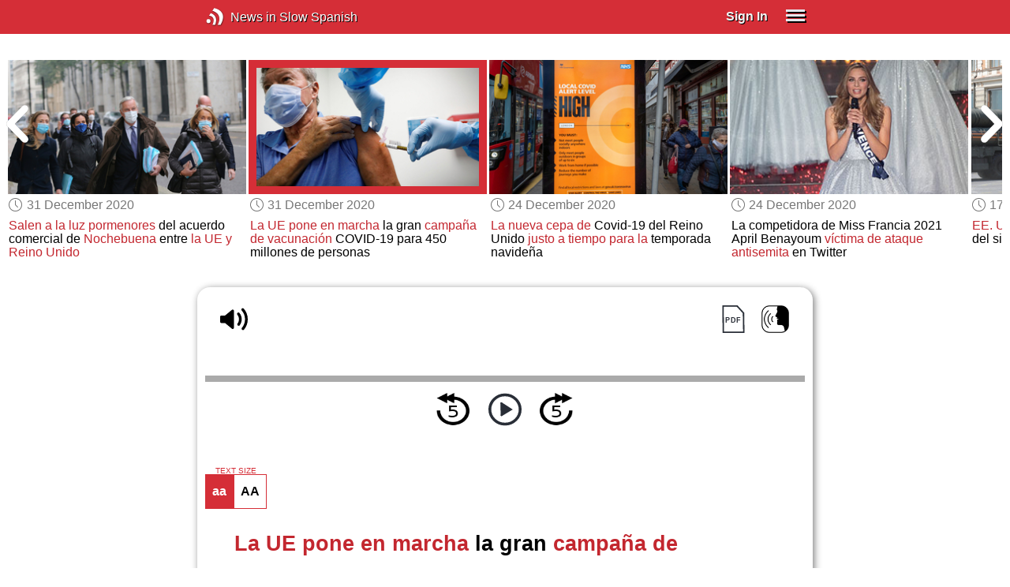

--- FILE ---
content_type: text/html; charset=UTF-8
request_url: https://www.newsinslowspanish.com/series/news/15806
body_size: 5089
content:
<!doctype html><html lang="en"><head> <script async src="https://www.googletagmanager.com/gtag/js?id=G-RVE41SE5C3"></script><script> window.dataLayer = window.dataLayer || []; function gtag() { dataLayer.push(arguments); } /* Initialize gtag.js */ gtag('js', new Date()); /* Default consent settings - Assume denied until updated */ gtag('consent', 'default', { 'ad_storage': 'denied', 'analytics_storage': 'denied', 'personalization_storage': 'denied', 'ad_user_data': 'denied', 'ad_personalization': 'denied', 'functionality_storage': 'granted', /* Allowed by default for necessary functionality */ 'security_storage': 'granted' /* Allowed by default for security purposes */ }); /* Configure Google Analytics (Universal Analytics) */ gtag('config', 'UA-7617276-1'); /* Configure Google Ads with enhanced conversions */ gtag('config', 'AW-1034991868', { 'allow_enhanced_conversions': true }); /* Configure Google Analytics 4 (GA4) */ gtag('config', 'G-RVE41SE5C3', { 'debug_mode': false }); /* Function to handle consent updates based on user interaction with the widget */ function updateConsent(adConsent, analyticsConsent) { gtag('consent', 'update', { 'ad_storage': adConsent ? 'granted' : 'denied', 'ad_user_data': adConsent ? 'granted' : 'denied', 'ad_personalization': adConsent ? 'granted' : 'denied', 'analytics_storage': analyticsConsent ? 'granted' : 'denied' }); }</script> <!--[if IE]> <script>window.location.replace('/not-supported');</script> <![endif]--> <meta charset="utf-8"> <meta name="google" content="notranslate"> <meta name="viewport" content="width=device-width"> <meta name="description" content="Catch up with the daily news at your preferred pace : La UE pone en marcha la gran campaña de vacunación COVID-19 para 450 millones de personas"> <link rel="icon" href="/favicon.ico"> <link rel="canonical" href="https://www.newsinslowspanish.com//series/news/15806"> <link rel="stylesheet" href="/assets/605.0a3439790a8b1f9fcb72.min.css"><link rel="stylesheet" href="/assets/606.76c2633fa29620930116.min.css"><link rel="stylesheet" href="/assets/main.7c1181a12a4ddd260fab.min.css"> <title>La UE pone en marcha la gran campaña de vacunación COVID-19 para 450 millones de personas</title></head><body class="_news"> <div class="overlay-320px">Screen width of at least 320px is required. Screen width can be adjusted by widening your browser window or adjusting your mobile device settings. If you are on a mobile device, you can also try orienting to landscape.</div> <div class="body-content-wrapper"> <div class="header-nav-wrapper"> <header id="header"> <div class="header-wrapper"> <div class="container"> <div class="header-body"> <div class="filters"> <a href="/home" class="logo">News in Slow Spanish</a> </div> <div style="padding: 0.6em;" id="top-menu"> <span data-micromodal-trigger="modal_login" class="signin">Sign In</span> <div class="header-menu-button" style="margin-left: 1.2em;"> <div id="nav_button"> <div><div></div><div></div><div></div></div> </div> </div> </div></div> </div> </div> </header> <nav id="nav" class="container"> <div class="navigation link-links"> <div class="menu-container"> <div class="menu-heading"> <a data-micromodal-trigger="modal_login">SIGN IN</a> </div> <div class="menu-switch-container"> <div class="menu-switch-heading"> <label class="switch-item">Spanish (Spain) <input type="radio" name="switch" onchange="location.href = '/latino';" checked > <span class="radio-item"></span> </label> <label class="switch-item">Spanish (Latino) <input type="radio" name="switch" onchange="location.href = '/latino';" > <span class="radio-item"></span> </label> </div> </div> <div class="menu-heading"> <a href="/subscription-rates">SUBSCRIBE</a> </div> <div class="menu-heading"> <a href="/educational-rates"> EDUCATIONAL LICENSES </a> </div> <div class="menu-heading"> <a href="/gift-subscriptions"> GIFT CARDS </a> </div> <div class="menu-heading toggle"> <div>OTHER LANGUAGES</div> <div class="toggle-icon"></div> </div> <div class="menu-items"> <div class="menu-item"> <a href="https://www.newsinslowfrench.com" target="_blank"> French </a> </div> <div class="menu-item"> <a href="https://www.newsinslowitalian.com" target="_blank"> Italian </a> </div> <div class="menu-item"> <a href="https://www.newsinslowgerman.com" target="_blank"> German </a> </div> </div> <div class="menu-heading toggle"> <div>ABOUT US</div> <div class="toggle-icon"></div> </div> <div class="menu-items"> <div class="menu-item"> <a href="/contact-us"> Contact Us </a> </div> <div class="menu-item"> <a href="/testimonials"> Testimonials </a> </div> <div class="menu-item"> <a href="/privacy-policy"> Privacy Policy </a> </div> <div class="menu-item"> <a href="/terms-of-use"> Terms of Use </a> </div> <div class="menu-item"> <a href="/refund-policy"> Refund Policy </a> </div> </div> <div class="menu-heading ca-menu-item"> <a href="/color-adjustments">ADJUST COLORS</a> </div> <div class="separator"></div> <div class="menu-heading" style="align: left"> <a class="app-icon-ios" style="margin-left: 0" href="https://apps.apple.com/us/app/linguistica/id1460842051" target="_blank"></a> </div> <div class="menu-heading"> <a class="app-icon-android" style="margin-left: 0" href="https://play.google.com/store/apps/details?id=com.linguistica360.linguistica" target="_blank"></a> </div></div></div> </nav> </div> <div class="body-content"> <div class="main-container "> <main id="main" class="nowhite seriesitem"> <div class="netflix-loading"><div class="loading"></div></div><div class="netflix-loading-content"><div class="netflix-line-row" ><div class="netflix-title-row"><h3> <span class="main-title"> </span> </h3></div><div class="netflix-line-wrapper"> <div class="netflix-line-toolbar"> <span class="loading right hidden" style="margin-right: 1em; margin-top: -2em;"></span> </div> <div class="netflix-arrows-wrapper"> <div class="netflix-arrows"> <div class="netflix-arrow left"></div> <div class="netflix-arrow right"></div> </div> </div> <div class="netflix-line" data-count="9" > <div class="netflix-item-wrapper news-clamp" > <a href="/series/news/15818"> <div class="netflix-item news-clamp"> <div class="netflix-thumbnail"> <img class="lozad" data-src="https://nsc.newsinslow.com/images/news/2021/02/eu2_t.jpg"> <div class="thumbnail-content-wrapper news-clamp"> <h4></h4> </div> </div> </div> </a> <div class="thumbnail-date"><span class="clock-date">14 January 2021</span></div> <div class="thumbnail-desc"><p>Muchas <span data-tooltip='US companies'>empresas estadounidenses</span> cancelan sus donaciones políticas tras <span data-tooltip='the assault on'>el asalto al</span> Capitolio</p></div> </div> <div class="netflix-item-wrapper news-clamp" > <a href="/series/news/15811"> <div class="netflix-item news-clamp"> <div class="netflix-thumbnail"> <img class="lozad" data-src="https://nsc.newsinslow.com/images/news/2021/01/eu1_t.jpg"> <div class="thumbnail-content-wrapper news-clamp"> <h4></h4> </div> </div> </div> </a> <div class="thumbnail-date"><span class="clock-date">7 January 2021</span></div> <div class="thumbnail-desc"><p><span data-tooltip='A British judge denies'>Una jueza británica deniega</span> la extradición de Julian Assange a <span data-tooltip='the US'>EE. UU.</span></p></div> </div> <div class="netflix-item-wrapper news-clamp" > <a href="/series/news/15812"> <div class="netflix-item news-clamp"> <div class="netflix-thumbnail"> <img class="lozad" data-src="https://nsc.newsinslow.com/images/news/2021/01/eu2_t.jpg"> <div class="thumbnail-content-wrapper news-clamp"> <h4></h4> </div> </div> </div> </a> <div class="thumbnail-date"><span class="clock-date">7 January 2021</span></div> <div class="thumbnail-desc"><p><span data-tooltip='The World Bank'>El Banco Mundial</span> dice que <span data-tooltip='the outlook'>el panorama</span> económico para la próxima década es <span data-tooltip='highly uncertain'>altamente incierto</span></p></div> </div> <div class="netflix-item-wrapper news-clamp" > <a href="/series/news/15805"> <div class="netflix-item news-clamp"> <div class="netflix-thumbnail"> <img class="lozad" data-src="https://nsc.newsinslow.com/images/news/2020/53/eu1_t.jpg"> <div class="thumbnail-content-wrapper news-clamp"> <h4></h4> </div> </div> </div> </a> <div class="thumbnail-date"><span class="clock-date">31 December 2020</span></div> <div class="thumbnail-desc"><p><span data-tooltip='Details come to light'>Salen a la luz pormenores</span> del acuerdo comercial de <span data-tooltip='Christmas Eve'>Nochebuena</span> entre <span data-tooltip='the EU and the United Kingdom'>la UE y Reino Unido</span></p></div> </div> <div class="netflix-item-wrapper active news-clamp" > <a href="/series/news/15806"> <div class="netflix-item news-clamp"> <div class="netflix-thumbnail"> <img class="lozad" data-src="https://nsc.newsinslow.com/images/news/2020/53/eu2_t.jpg"> <div class="thumbnail-content-wrapper news-clamp"> <h4></h4> </div> </div> </div> </a> <div class="thumbnail-date"><span class="clock-date">31 December 2020</span></div> <div class="thumbnail-desc"><p><span data-tooltip='The EU rolls out'>La UE pone en marcha</span> la gran <span data-tooltip='vaccination campaign'>campaña de vacunación</span> COVID-19 para 450 millones de personas</p></div> </div> <div class="netflix-item-wrapper news-clamp" > <a href="/series/news/15799"> <div class="netflix-item news-clamp"> <div class="netflix-thumbnail"> <img class="lozad" data-src="https://nsc.newsinslow.com/images/news/2020/52/eu1_t.jpg"> <div class="thumbnail-content-wrapper news-clamp"> <h4></h4> </div> </div> </div> </a> <div class="thumbnail-date"><span class="clock-date">24 December 2020</span></div> <div class="thumbnail-desc"><p><span data-tooltip='The new strain of'>La nueva cepa de</span> Covid-19 del Reino Unido <span data-tooltip='just in time for the'>justo a tiempo para la</span> temporada navideña</p></div> </div> <div class="netflix-item-wrapper news-clamp" > <a href="/series/news/15800"> <div class="netflix-item news-clamp"> <div class="netflix-thumbnail"> <img class="lozad" data-src="https://nsc.newsinslow.com/images/news/2020/52/eu2_t.jpg"> <div class="thumbnail-content-wrapper news-clamp"> <h4></h4> </div> </div> </div> </a> <div class="thumbnail-date"><span class="clock-date">24 December 2020</span></div> <div class="thumbnail-desc"><p>La competidora de Miss Francia 2021 April Benayoum <span data-tooltip='victim of antisemitic attack'>víctima de ataque antisemita</span> en Twitter</p></div> </div> <div class="netflix-item-wrapper news-clamp" > <a href="/series/news/15793"> <div class="netflix-item news-clamp"> <div class="netflix-thumbnail"> <img class="lozad" data-src="https://nsc.newsinslow.com/images/news/2020/51/eu1_t.jpg"> <div class="thumbnail-content-wrapper news-clamp"> <h4></h4> </div> </div> </div> </a> <div class="thumbnail-date"><span class="clock-date">17 December 2020</span></div> <div class="thumbnail-desc"><p><span data-tooltip='The US'>EE. UU.</span> sanciona a <span data-tooltip='Turkey'>Turquía</span> por la compra del sistema de misiles <span data-tooltip='Russian'>ruso</span> S400</p></div> </div> <div class="netflix-item-wrapper news-clamp" > <a href="/series/news/15794"> <div class="netflix-item news-clamp"> <div class="netflix-thumbnail"> <img class="lozad" data-src="https://nsc.newsinslow.com/images/news/2020/51/eu2_t.jpg"> <div class="thumbnail-content-wrapper news-clamp"> <h4></h4> </div> </div> </div> </a> <div class="thumbnail-date"><span class="clock-date">17 December 2020</span></div> <div class="thumbnail-desc"><p>El Tribunal Constitucional de Austria <span data-tooltip='decriminalises assisted dying'>despenaliza la muerte asistida</span></p></div> </div> </div> </div></div></div><div class="container"><div class="tile-container"> <div class="controls " > <div class="toolbar"> <div> <a class="player-control player-volume"></a> <div class="player-volume-wrapper"> <div class="volume-slider"></div> </div> <a class="player-speed-slow"></a> </div> <div style="text-align: right;"> <a class="download-pdf cff" title="Download PDF"></a> <a class="pronunciation-button" title="Pronunciation Practice" href="/series/pronunciation/640/2?back=1"></a> </div> </div> <div class="timer-bar"> <span class="player-speed">Speed <span class="speed">1.0</span>x</span> <div class="timer"> <span class="timer-time"></span> / <span class="timer-duration"></span> </div> </div> <div class="audio-progress"> <div class="draggable"></div> <div class="bar"></div> </div> <div class="toolbar"> <div class="player" data-src="https://nsss.newsinslowspanish.com/2020/dec3120/nsss616-news2.mp3" data-cutoff="true" > <a class="player-control player-rewind"></a> <button class="player-control player-toggle player-play"> </button> <a class="player-control player-forward"></a> </div> </div></div> <div class="text-size-widget-wrapper"> <label>TEXT SIZE</label> <div class="text-size-widget"><div class="small">aa</div><div class="large">AA</div></div></div> <div class="content-container text-content transcript-content"> <div class="content-title"> <h1><span data-tooltip='The EU rolls out'>La UE pone en marcha</span> la gran <span data-tooltip='vaccination campaign'>campaña de vacunación</span> COVID-19 para 450 millones de personas</h1> <div style="margin-top: 0.6em; margin-bottom: 0.6em;"> <span class="clock-date">31 December 2020</span> </div></div><div class="content-image"> <img src="https://nsc.newsinslow.com/images/news/2020/53/eu2.jpg" alt="La UE pone en marcha la gran campaña de vacunación COVID-19 para 450 millones de personas"> <div class="image-credits">vasilis asvestas / Shutterstock.com</div> </div><div class="content content-styles"> <p> La Unión Europea comenzó oficialmente la campaña de vacunación del Covid-19 el domingo 27 de diciembre, solo unos días después de haber aprobado <span data-tooltip='the vaccine'>la vacuna</span> Pfizer/BioNTech del coronavirus, el 21 de diciembre. Cada país <span data-tooltip='member'>miembro</span> de la UE recibió <span data-tooltip='a shipment'>un cargamento</span> inicial de algo menos de 10.000 <span data-tooltip='doses'>dosis</span>. La Unión Europea declaró los días 27, 28 y 29 de diciembre como días de vacunación.<br><br>La presidenta de la Comisión, Ursula von der Leyen, dijo que “la vacuna <span data-tooltip='has been delivered'>ha sido entregada</span> a todos los países de la UE”, y <span data-tooltip='called'>calificó</span> los días de vacunación como “<span data-tooltip='a touching moment of unity'>un emotivo momento de unidad</span>”. <span data-tooltip='Germany'>Alemania</span>, <span data-tooltip='Hungary'>Hungría</span> y Eslovaquia<div class="text-cutoff-gradient big"></div> </p> </div> </div> <div class="cutoff-container"> <div class="cutoff"> <p>End of free content.</p> <div> <p> To access this material, please <a data-micromodal-trigger="modal_login">LOG IN</a>.</p> <p> If you don't have a subscription, please click <a href="/subscription-rates">HERE</a> to sign up for this program. </p> </div> </div></div> </div></div> </main> </div> </div> </div> <footer id="footer"> <nav class="light-links"> <div class="square-icons"> <ul> <li><a target="_blank" href="https://www.facebook.com/NewsInSlowSpanish" class="icon-facebook" title="Facebook"></a></li> <li><a target="_blank" href="https://www.youtube.com/user/linguistica360" class="icon-youtube" title="Youtube"></a></li> <li><a target="_blank" href="https://newsinslowspanish.libsyn.com" class="icon-rss" title="RSS"></a></li> <li><a target="_blank" href="https://twitter.com/slowspanish" class="icon-twitter" title="Twitter"></a></li> <li><a target="_blank" href="https://www.instagram.com/newsinslow" class="icon-instagram" title="Instagram"></a></li> </ul> </div> <div> <div> <h4>RATES</h4> <ul> <li><a href="/subscription-rates"> Subscription Rates </a></li> <li><a href="/educational-rates"> Educational Rates </a></li> <li><a href="/gift-subscriptions"> Gift Subscriptions </a></li> </ul> </div> <div> <h4>ABOUT US</h4> <ul> <li><a href="/contact-us"> Contact Us </a></li> <li><a href="/testimonials"> Testimonials </a></li> <li><a href="/privacy-policy"> Privacy Policy </a></li> <li><a href="/terms-of-use"> Terms of Use </a></li> <li><a href="/refund-policy"> Refund Policy </a></li> <li><a data-cc="show-preferencesModal"> Cookie Preferences </a></li> </ul> </div> </div></nav><div class="copyright"> Copyright © 2026 Linguistica 360, Inc.</div> </footer> <div id="templates"> <div id="modal_login" aria-hidden="true" class="modal"> <div tabindex="-1" data-micromodal-close class="modal-overlay"> <div role="dialog" aria-modal="true" aria-labelledby="modal_login_title" class="modal-container"> <header> <h2 id="modal_login_title">Member Login</h2> </header> <div id="modal_login_content"> <form class="login-form" style="text-align: center;"> <div> <label for="username" class="hidden">E-mail</label> <input class="input login-username" type="text" id="username" placeholder="E-mail" required> </div> <div> <label for="password" class="hidden">Password</label> <input class="input login-password" type="password" id="password" placeholder="Password" required> </div> <div> <div class="control"> <input class="control__input show-password" type="checkbox" id="show_password"> <label class="control__label" for="show_password">Show password</label> </div> </div> <div> <button class="button primary" type="submit"> Login </button> <button data-micromodal-close class="button secondary" aria-label="Close this dialog window"> Cancel </button> </div> </form> </div> <footer style="text-align: center;"> <div class="login-footer small"> <a href="/forgot-password"> Forgot your Password?</a> | <a href="/subscription-rates"> Sign Up</a> </div> <div class="login-footer big"> <div> <a href="/forgot-password"> Forgot your Password?</a> </div> <div> <a href="/subscription-rates"> Sign Up</a> </div> </div> </footer> </div> </div></div> </div> <script>'use strict';window._NiSC={"login":false,"subscribed":false,"groups":[],"scope":null,"root":"\/","local":"\/","token":"eyJ0eXAiOiJKV1QiLCJhbGciOiJIUzI1NiJ9.eyJlbWFpbCI6Il9ndWVzdF9AbGluZ3Vpc3RpY2EzNjAuY29tIn0.Ea6yTXyYbM9qFI5eHxC6EnB_NfB3U3GJL9FX__RocgQ","rooms_url":"https:\/\/rooms.newsinslow.com","language":"Spanish"};</script> <script src="/assets/605.59cd3df9d28beed941e3.min.js"></script><script src="/assets/606.667af4d1495f25bf0d49.min.js"></script><script src="/assets/567.44682b8f67af39d247f2.min.js"></script><script src="/assets/210.b71cd264a678bfb31df7.min.js"></script><script src="/assets/562.8117cc9271cc91c51417.min.js"></script><script src="/assets/580.c46c2faa869209eac1c3.min.js"></script><script src="/assets/main.9ac2ec9d15a667573f92.min.js"></script> </body></html>